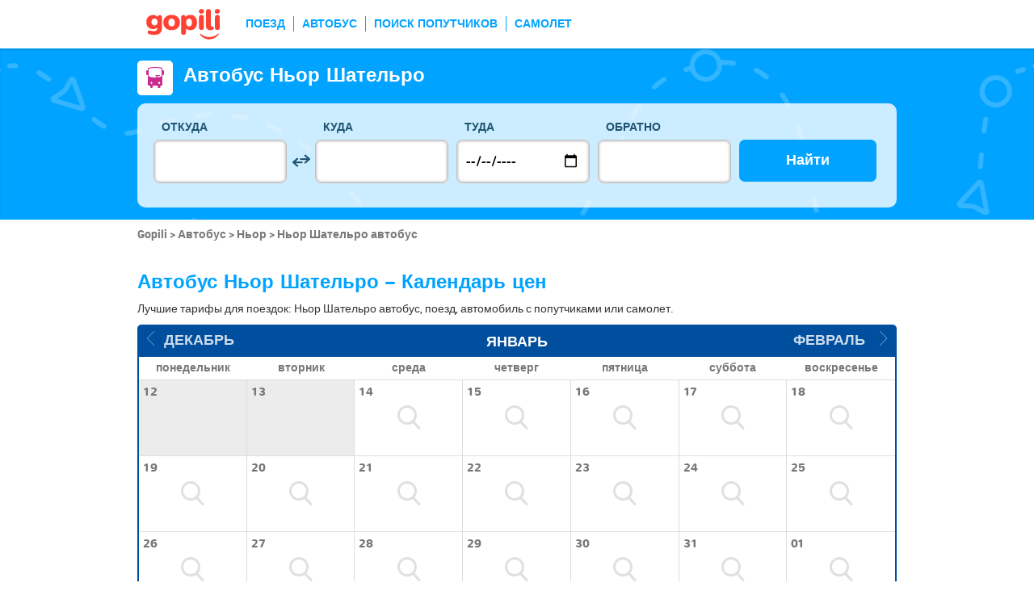

--- FILE ---
content_type: text/html; charset=UTF-8
request_url: https://www.gopili.com/ru/bus/marshrut/avtobus-nor-shatelro-t26926-30538.html
body_size: 13246
content:
<!DOCTYPE html>
<html lang="ru">

<head>
<title>Автобус Ньор Шательро недорого | gopili.com</title>
<meta charset="UTF-8">
<meta name="robots" content="index,follow">
	<meta name="viewport" content="width=device-width, initial-scale=1.0" />
	<meta property="google-site-verification" content="03kiIWLlwCMmdramf2f2RXxzIdbcP2l405PjSbuIiWM" />
	<meta property="og:title" content="дешевые билеты - Поезда, автобусы, полеты и совместное использование автомобилей" />
	<meta property="og:site_name" content="gopili.com" />
	<meta property="og:country-name" content="Russia" />
	<meta property="og:url" content="https://www.gopili.com/" />
	<meta property="og:image" content="https://www.gopili.com/gopilidesign/assets/images/logos/logo_gopili_white_1200x630.png" />
	<meta property="yandex-verification" content="74a22a3b2c4fb435" />
	<meta name="description" content="Ньор Шательро автобус: сравните все цены и найдите недорогой билет для вашего путешествия на поезде, автобусе, автомобиле совместного пользования и самолете. " />
	<link rel="shortcut icon" type="image/x-icon" href="/gopilidesign/assets/images/icones/favicon-1.ico" />
	<link rel="preload" as="font" href="/gopilidesign/fonts/nunito/nunito-bold-webfont.woff" type="font/woff2" crossorigin="anonymous" />
	<link rel="preload" as="font" href="/gopilidesign/fonts/Gopili/fonts/Gopili.woff" type="font/woff2" crossorigin="anonymous" />
	<link rel="preload" as="font" href="/gopilidesign/fonts/nunito/nunito-regular-webfont.woff" type="font/woff2" crossorigin="anonymous" />
	<link rel="canonical" href="https://www.gopili.com/ru/bus/marshrut/avtobus-nor-shatelro-t26926-30538.html" />
	<link  rel="stylesheet" href="/common/style_desktop_VRSkb1__20231127.css" type="text/css" />
	<link rel="preload" href="/gopilisearchengine/style_logo_VRSkb1__20231127.css" as="style" onload="this.onload=null;this.rel='stylesheet'">
	<noscript><link rel="stylesheet" href="/gopilisearchengine/style_logo_VRSkb1__20231127.css"></noscript> 
	<link rel="preload" href="/gopilisearchengine/style_logo_VRSkb1__20231127.css" as="style" onload="this.onload=null;this.rel='stylesheet'">
	<noscript><link rel="stylesheet" href="/gopilisearchengine/style_logo_VRSkb1__20231127.css"></noscript> 
<script type="application/ld+json">
				{
					"@context": "http://schema.org",
					"@type": "Organization",
					"name": "Gopili",
					"url": "https://www.gopili.com",
					"logo": "https://www.gopili.com/gopilidesign/assets/images/logos/logo_gopili_white_200x200.png",
					"sameAs": ["https://twitter.com/gopili", "https://www.facebook.com/gopili.com"]
				}
				</script><script type="application/ld+json">
            {
                "@context": "https://schema.org",
                "@type": "TravelAction",
                "distance": "93km",
                "fromLocation": {
                    "@type": "city",
                    "name": "Ньор"
                },
                "toLocation": {
                    "@type": "city",
                    "name": "Шательро"
                }
            }
            </script><script>
var KB_global_js_environment={"viewer":{"code":"GPRU","locale":"ru_RU","lang":"ru","market":"RU","localizedDirectory":"\/ru","base_url":"https:\/\/www.gopili.com","base_url_redirect":"\/ru\/redirect\/","base_url_comparesite":"https:\/\/comparesite.gopili.com","currency":"EUR","exchange_rates":"{\"USD-EUR\":\"0.855286\",\"USD-GBP\":\"0.741875\",\"EUR-USD\":\"1.1692\",\"EUR-GBP\":\"0.8674\",\"GBP-USD\":\"1.34794\",\"GBP-EUR\":\"1.15287\",\"USD-RUB\":\"105\",\"EUR-RUB\":\"117.201\",\"GBP-RUB\":\"140.714\",\"RUB-USD\":\"0.00952381\",\"RUB-EUR\":\"0.00853235\",\"RUB-GBP\":\"0.00710659\",\"USD-PLN\":\"3.60015\",\"USD-TRY\":\"43.1293\",\"USD-BRL\":\"5.37658\",\"USD-CAD\":\"1.38719\",\"USD-CNY\":\"6.97306\",\"USD-INR\":\"90.1634\",\"USD-KRW\":\"1466.91\",\"USD-MXN\":\"17.9028\",\"GBP-PLN\":\"4.85278\",\"GBP-TRY\":\"58.1356\",\"GBP-BRL\":\"7.24729\",\"GBP-CAD\":\"1.86984\",\"GBP-CNY\":\"9.39924\",\"GBP-INR\":\"121.534\",\"GBP-KRW\":\"1977.3\",\"GBP-MXN\":\"24.1319\",\"EUR-PLN\":\"4.2093\",\"PLN-EUR\":\"0.237569\",\"PLN-USD\":\"0.277766\",\"PLN-GBP\":\"0.206068\",\"PLN-RUB\":\"24.4439\",\"PLN-TRY\":\"11.9799\",\"PLN-BRL\":\"1.49343\",\"PLN-CAD\":\"0.385313\",\"PLN-CNY\":\"1.93688\",\"PLN-INR\":\"25.0443\",\"PLN-KRW\":\"407.457\",\"PLN-MXN\":\"4.9728\",\"RUB-PLN\":\"0.0409101\",\"RUB-TRY\":\"0.132686\",\"RUB-BRL\":\"0.0491446\",\"RUB-CAD\":\"0.0120801\",\"RUB-CNY\":\"0.0601206\",\"RUB-INR\":\"0.720996\",\"RUB-KRW\":\"11.4555\",\"RUB-MXN\":\"0.195014\",\"EUR-TRY\":\"50.4268\",\"TRY-EUR\":\"0.0198307\",\"TRY-USD\":\"0.0231861\",\"TRY-GBP\":\"0.0172012\",\"TRY-PLN\":\"0.0834735\",\"TRY-RUB\":\"7.53661\",\"TRY-BRL\":\"0.124662\",\"TRY-CAD\":\"0.0321635\",\"TRY-CNY\":\"0.161678\",\"TRY-INR\":\"2.09054\",\"TRY-KRW\":\"34.0119\",\"TRY-MXN\":\"0.415097\",\"EUR-BRL\":\"6.2863\",\"BRL-EUR\":\"0.159076\",\"BRL-USD\":\"0.185992\",\"BRL-GBP\":\"0.137983\",\"BRL-PLN\":\"0.669599\",\"BRL-RUB\":\"20.3481\",\"BRL-TRY\":\"8.0217\",\"BRL-CAD\":\"0.258005\",\"BRL-CNY\":\"1.29693\",\"BRL-INR\":\"16.7696\",\"BRL-KRW\":\"272.833\",\"BRL-MXN\":\"3.32978\",\"EUR-CAD\":\"1.6219\",\"CAD-EUR\":\"0.616561\",\"CAD-USD\":\"0.720883\",\"CAD-GBP\":\"0.534805\",\"CAD-PLN\":\"2.59529\",\"CAD-RUB\":\"82.7808\",\"CAD-TRY\":\"31.0912\",\"CAD-BRL\":\"3.87589\",\"CAD-CNY\":\"5.02676\",\"CAD-INR\":\"64.9972\",\"CAD-KRW\":\"1057.47\",\"CAD-MXN\":\"12.9059\",\"EUR-CNY\":\"8.1529\",\"CNY-EUR\":\"0.122656\",\"CNY-USD\":\"0.143409\",\"CNY-GBP\":\"0.106392\",\"CNY-PLN\":\"0.516295\",\"CNY-RUB\":\"16.6332\",\"CNY-TRY\":\"6.18514\",\"CNY-BRL\":\"0.771051\",\"CNY-CAD\":\"0.198935\",\"CNY-INR\":\"12.9302\",\"CNY-KRW\":\"210.368\",\"CNY-MXN\":\"2.56743\",\"EUR-INR\":\"105.419\",\"INR-EUR\":\"0.00948596\",\"INR-USD\":\"0.011091\",\"INR-GBP\":\"0.00822812\",\"INR-PLN\":\"0.0399292\",\"INR-RUB\":\"1.38697\",\"INR-TRY\":\"0.478346\",\"INR-BRL\":\"0.0596316\",\"INR-CAD\":\"0.0153853\",\"INR-CNY\":\"0.077338\",\"INR-KRW\":\"16.2695\",\"INR-MXN\":\"0.19856\",\"EUR-KRW\":\"1715.11\",\"KRW-EUR\":\"0.000583053\",\"KRW-USD\":\"0.000681706\",\"KRW-GBP\":\"0.00050574\",\"KRW-PLN\":\"0.00245424\",\"KRW-RUB\":\"0.0872941\",\"KRW-TRY\":\"0.0294015\",\"KRW-BRL\":\"0.00366525\",\"KRW-CAD\":\"0.000945654\",\"KRW-CNY\":\"0.00475357\",\"KRW-INR\":\"0.0614649\",\"KRW-MXN\":\"0.0122045\",\"EUR-MXN\":\"20.932\",\"MXN-EUR\":\"0.0477737\",\"MXN-USD\":\"0.0558571\",\"MXN-GBP\":\"0.0414389\",\"MXN-PLN\":\"0.201094\",\"MXN-RUB\":\"5.12784\",\"MXN-TRY\":\"2.40908\",\"MXN-BRL\":\"0.30032\",\"MXN-CAD\":\"0.0774842\",\"MXN-CNY\":\"0.389495\",\"MXN-INR\":\"5.03626\",\"MXN-KRW\":\"81.9372\",\"EUR-EUR\":\"1\",\"RUB-RUB\":\"1\"}","navigation_mode":"desktop","rubric_origine":"bus_journey_city_city","cookie_domain_name":".gopili.com","searchContext":"{\"from\":{\"id\":\"26926\",\"name\":\"\\u041d\\u044c\\u043e\\u0440\",\"lat\":\"46.323101\",\"lon\":\"-0.45877\",\"population\":\"54660\",\"admin_zone_id\":\"20\",\"country_id\":\"1\",\"linkable\":null},\"to\":{\"id\":\"30538\",\"name\":\"\\u0428\\u0430\\u0442\\u0435\\u043b\\u044c\\u0440\\u043e\",\"lat\":\"46.7999992\",\"lon\":\"0.53333002\",\"population\":\"37210\",\"admin_zone_id\":\"20\",\"country_id\":\"1\",\"linkable\":null},\"departure_date\":\"2026-01-16\",\"departure_flexible\":false,\"return_flexible\":false,\"options\":[]}","searchForm":{"cities_cache_autocompletion":"[]","wdg":{"label_from":"\u041e\u0442\u043a\u0443\u0434\u0430","label_to":"\u041a\u0443\u0434\u0430","placeholder_from":"","placeholder_to":"","label_departure_date":"\u0422\u0443\u0434\u0430","label_return_date":"\u041e\u0431\u0440\u0430\u0442\u043d\u043e","placeholder_departure_date":"\u0421\u0435\u0433\u043e\u0434\u043d\u044f","placeholder_return_date":"(\u043d\u0435\u043e\u0431\u044f\u0437\u0430\u0442\u0435\u043b\u044c\u043d\u043e)","label_flexible_date":"\u0413\u0438\u0431\u043a\u0430\u044f \u0434\u0430\u0442\u0430","btn_validate":"\u041d\u0430\u0439\u0442\u0438","advanced_options":"\u0420\u0430\u0441\u0448\u0438\u0440\u0435\u043d\u043d\u044b\u0439 \u043f\u043e\u0438\u0441\u043a","comparsite_title":"\u0412\u044b\u043f\u043e\u043b\u043d\u0438\u0442\u044c \u0442\u0430\u043a\u0436\u0435 \u043f\u043e\u0438\u0441\u043a \u043f\u043e <span>(\u0432 \u043d\u043e\u0432\u043e\u043c \u043e\u043a\u043d\u0435) :<\/span>","comparsite_accommodation_title":"\u041f\u0440\u043e\u0436\u0438\u0432\u0430\u043d\u0438\u0435 \u0432 @city@: ","summary_from":"\u041e\u0442\u043f\u0440\u0430\u0432\u043b\u0435\u043d\u0438\u0435","summary_to":"\u041f\u0440\u0438\u0431\u044b\u0442\u0438\u0435","summary_departure_date":"\u0422\u0443\u0434\u0430","summary_return_date":"\u041e\u0431\u0440\u0430\u0442\u043d\u043e","autocompletion_start_typing":"\u0423\u043a\u0430\u0436\u0438\u0442\u0435 \u043d\u0430\u0437\u0432\u0430\u043d\u0438\u0435 \u0433\u043e\u0440\u043e\u0434\u0430","autocompletion_loading":"\u041f\u043e\u0434\u043e\u0436\u0434\u0438\u0442\u0435, \u0432\u044b\u043f\u043e\u043b\u043d\u044f\u0435\u0442\u0441\u044f \u043f\u043e\u0438\u0441\u043a","btn_cancel":"\u041e\u0442\u043c\u0435\u043d\u0430","no_resturn_date":"\u041d\u0435 \u0443\u043a\u0430\u0437\u0430\u043d\u0430 \u0434\u0430\u0442\u0430 \u0432\u043e\u0437\u0432\u0440\u0430\u0449\u0435\u043d\u0438\u044f","more_result":"\u041f\u043e\u0441\u043c\u043e\u0442\u0440\u0435\u0442\u044c \u0431\u043e\u043b\u044c\u0448\u0435 \u0433\u043e\u0440\u043e\u0434\u043e\u0432","info_no_result":"\u041d\u0435 \u043d\u0430\u0439\u0434\u0435\u043d\u043e \u043d\u0438 \u043e\u0434\u043d\u043e\u0433\u043e \u0433\u043e\u0440\u043e\u0434\u0430","input_from_error":"\u041f\u043e\u0436\u0430\u043b\u0443\u0439\u0441\u0442\u0430, \u0443\u043a\u0430\u0436\u0438\u0442\u0435 \u0433\u043e\u0440\u043e\u0434 \u043e\u0442\u043f\u0440\u0430\u0432\u043b\u0435\u043d\u0438\u044f.","input_to_error":"\u041f\u043e\u0436\u0430\u043b\u0443\u0439\u0441\u0442\u0430, \u0443\u043a\u0430\u0436\u0438\u0442\u0435 \u0433\u043e\u0440\u043e\u0434 \u043d\u0430\u0437\u043d\u0430\u0447\u0435\u043d\u0438\u044f.","input_departure_error":"\u0412\u044b\u0431\u0435\u0440\u0438\u0442\u0435 \u0434\u0430\u0442\u0443 \u043e\u0442\u043f\u0440\u0430\u0432\u043b\u0435\u043d\u0438\u044f.","input_return_error":"\u0414\u0430\u0442\u0430 \u0432\u043e\u0437\u0432\u0440\u0430\u0449\u0435\u043d\u0438\u044f \u043d\u0435 \u0434\u043e\u043b\u0436\u043d\u0430 \u0431\u044b\u0442\u044c \u0440\u0430\u043d\u044c\u0448\u0435 \u0434\u0430\u0442\u044b \u043e\u0442\u043f\u0440\u0430\u0432\u043b\u0435\u043d\u0438\u044f."},"configuration":{"version":"default","active_view_calendar":"0","active_geo_position":"0","redirect_to_part":null},"options":{"title":null,"title_balise":"h2","display_hero_animation":false,"isLandingPage":false}},"compareSite":{"configuration":{"135":{"active":true,"part_id":135,"part_name":"Booking.com","mode":"optout","ruleMethod":"alwaysYes"}},"data":{"135":{}}},"searchResult":{"wdg":{"page_title":"\u0420\u0435\u0437\u0443\u043b\u044c\u0442\u0430\u0442\u044b \u043f\u043e\u0438\u0441\u043a\u0430","wdg_btn_list":"\u0421\u043f\u0438\u0441\u043e\u043a","wdg_btn_calendar":"\u041a\u0430\u043b\u0435\u043d\u0434\u0430\u0440\u044c","wdg_offer_filter_1":"\/","wdg_offer_filter_2":"\u043f\u0440\u0435\u0434\u043b\u043e\u0436\u0435\u043d\u0438\u0439","wdg_offer_available":"\u043f\u0440\u0435\u0434\u043b\u043e\u0436\u0435\u043d\u0438\u0439","wdg_link_see_all":"\u041f\u043e\u043a\u0430\u0437\u0430\u0442\u044c \u0432\u0441\u0435","wdg_edit_search":"\u0418\u0437\u043c\u0435\u043d\u0438\u0442\u044c","wdg_conversion_devise":"\u0414\u043b\u044f \u043e\u0431\u043b\u0435\u0433\u0447\u0435\u043d\u0438\u044f \u0441\u0440\u0430\u0432\u043d\u0435\u043d\u0438\u044f \u0432\u0441\u0435\u0445 \u0432\u043e\u0437\u043c\u043e\u0436\u043d\u044b\u0445 \u0432\u0430\u0440\u0438\u0430\u043d\u0442\u043e\u0432 \u044d\u0442\u0430 \u0446\u0435\u043d\u0430 \u0431\u0443\u0434\u0435\u0442 \u043f\u0435\u0440\u0435\u0432\u0435\u0434\u0435\u043d\u0430 \u0432 \u0435\u0432\u0440\u043e.","wdg_reset_filter_transport":"\u041f\u0440\u0435\u0434\u043b\u0430\u0433\u0430\u044e\u0442\u0441\u044f \u0431\u0438\u043b\u0435\u0442\u044b \u043f\u043e \u043f\u0440\u0438\u0432\u043b\u0435\u043a\u0430\u0442\u0435\u043b\u044c\u043d\u043e\u0439 \u0446\u0435\u043d\u0435 \u043d\u0430 \u0434\u0440\u0443\u0433\u0438\u0445 \u0432\u0438\u0434\u0430\u0445 \u0442\u0440\u0430\u043d\u0441\u043f\u043e\u0440\u0442\u0430.<br\/><span>\u041f\u043e\u043a\u0430\u0437\u0430\u0442\u044c \u0432\u0441\u0435 \u043f\u0440\u0435\u0434\u043b\u043e\u0436\u0435\u043d\u0438\u044f &gt;<\/span>","wdg_sort_title":"\u0421\u043e\u0440\u0442\u0438\u0440\u043e\u0432\u0430\u0442\u044c","wdg_sort_price":"\u0446\u0435\u043d\u0435","wdg_sort_duration":"\u0412 \u043f\u0443\u0442\u0438","wdg_sort_departure_date":"\u041e\u0442\u043f\u0440\u0430\u0432\u043b\u0435\u043d\u0438\u0435","wdg_see_more_offers":"\u041f\u043e\u043a\u0430\u0437\u0430\u0442\u044c \u0431\u043e\u043b\u044c\u0448\u0435","wdg_pricings_options_header":"\u0412\u0435\u0440\u043d\u0443\u0442\u044c\u0441\u044f \u043a \u0440\u0435\u0437\u0443\u043b\u044c\u0442\u0430\u0442\u0430","bestpricescalendar":{"wdg_title":"\u041b\u0443\u0447\u0448\u0438\u0435 \u0446\u0435\u043d\u044b"},"filter":{"wdg_filter_title":"\u0424\u0438\u043b\u044c\u0442\u0440\u044b","wdg_cancel":"\u041e\u0442\u043c\u0435\u043d\u0430","wdg_cancel_title":"\u0421\u0431\u0440\u043e\u0441 \u0444\u0438\u043b\u044c\u0442\u0440\u0430","wdg_duration":"\u0412\u0440\u0435\u043c\u044f \u0432 \u043f\u0443\u0442\u0438","wdg_duration_value":"\u0447","wdg_time":"\u0412\u0440\u0435\u043c\u044f","wdg_time_departure":"\u043e\u0442\u043f\u0440\u0430\u0432\u043b\u0435\u043d\u0438\u044f","wdg_time_arrival":"\u041f\u0440\u0438\u0431\u044b\u0442\u0438\u0435","wdg_partner":"\u0410\u0432\u0442\u043e\u0431\u0443\u0441\u043d\u044b\u0435 \u043f\u0435\u0440\u0435\u0432\u043e\u0437\u0447\u0438\u043a\u0438","wdg_format_duration":"@h@\u0447 @m@\u043c\u0438\u043d"},"loading":{"wdg_loading_title":"\u0418\u0434\u0435\u0442 \u043f\u043e\u0438\u0441\u043a...","wdg_stop_button":"\u041f\u0440\u0435\u043a\u0440\u0430\u0442\u0438\u0442\u044c \u043f\u043e\u0438\u0441\u043a","wdg_offer_find":"\u043d\u0430\u0439\u0434\u0435\u043d\u043d\u043e\u0435 \u043f\u0440\u0435\u0434\u043b\u043e\u0436\u0435\u043d\u0438\u0435","wdg_offers_find":"\u043d\u0430\u0439\u0434\u0435\u043d\u043d\u044b\u0435 \u043f\u0440\u0435\u0434\u043b\u043e\u0436\u0435\u043d\u0438\u044f"},"filtertransport":{"wdg_filtretransport_title":"\u0412\u0438\u0434 \u0442\u0440\u0430\u043d\u0441\u043f\u043e\u0440\u0442\u0430","wdg_train":"\u041f\u043e\u0435\u0437\u0434","wdg_bus":"\u0410\u0432\u0442\u043e\u0431\u0443\u0441","wdg_ridesharing":"\u041f\u043e\u0438\u0441\u043a \u043f\u043e\u043f\u0443\u0442\u0447\u0438\u043a\u043e\u0432","wdg_plane":"\u0421\u0430\u043c\u043e\u043b\u0435\u0442","wdg_cancel":"\u041e\u0442\u043c\u0435\u043d\u0430","wdg_offers":"\u043f\u0440\u0435\u0434\u043b\u043e\u0436\u0435\u043d\u0438\u0439 \u043e\u0442","wdg_offer":"\u043f\u0440\u0435\u0434\u043b\u043e\u0436\u0435\u043d\u0438\u0435 \u043e\u0442","wdg_no_offer":"\u043f\u0440\u0435\u0434\u043b\u043e\u0436\u0435\u043d\u0438\u0435"},"histogramme":{"wdg_title":"\u0412\u0440\u0435\u043c\u044f \u043e\u0442\u043f\u0440\u0430\u0432\u043b\u0435\u043d\u0438\u044f","wdg_cancel":"\u041e\u0442\u043c\u0435\u043d\u0430"},"calendar":{"wdg_calendar_title":"\u0414\u0430\u0442\u044b \u0441 \u043d\u0430\u0438\u043b\u0443\u0447\u0448\u0435\u0439 \u0446\u0435\u043d\u043e\u0439 \u0434\u043b\u044f \u043c\u0435\u0441\u044f\u0446\u0430","wdg_loading":"\u0417\u0430\u0433\u0440\u0443\u0437\u043a\u0430...","wdg_filter_title":"\u0412\u0438\u0434 \u0442\u0440\u0430\u043d\u0441\u043f\u043e\u0440\u0442\u0430","wdg_filter_train":"\u041f\u043e\u0435\u0437\u0434","wdg_filter_bus":"\u0410\u0432\u0442\u043e\u0431\u0443\u0441","wdg_filter_car":"\u041f\u043e\u0438\u0441\u043a \u043f\u043e\u043f\u0443\u0442\u0447\u0438\u043a\u043e\u0432","wdg_filter_plane":"\u0421\u0430\u043c\u043e\u043b\u0435\u0442","wdg_none":"\u043d\u0438 \u043e\u0434\u0438\u043d","wdg_all":"\u0432\u0441\u0435","wdg_day_1":"\u043f\u043e\u043d\u0435\u0434\u0435\u043b\u044c\u043d\u0438\u043a","wdg_day_2":"\u0432\u0442\u043e\u0440\u043d\u0438\u043a","wdg_day_3":"\u0441\u0440\u0435\u0434\u0430","wdg_day_4":"\u0447\u0435\u0442\u0432\u0435\u0440\u0433","wdg_day_5":"\u043f\u044f\u0442\u043d\u0438\u0446\u0430","wdg_day_6":"\u0441\u0443\u0431\u0431\u043e\u0442\u0430","wdg_day_7":"\u0432\u043e\u0441\u043a\u0440\u0435\u0441\u0435\u043d\u044c\u0435"},"switchdates":{"wdg_departure":"\u041e\u0442\u043f\u0440\u0430\u0432\u043b\u0435\u043d\u0438\u0435","wdg_return":"\u041e\u0431\u0440\u0430\u0442\u043d\u043e","wdg_format_date":"ddd DD MMM"},"offer":{"wdg_select_button":"\u041f\u043e\u0434\u0440\u043e\u0431\u043d\u0435\u0435","wdg_wifi_on_board":"\u0411\u0435\u0441\u043f\u043b\u0430\u0442\u043d\u044b\u0439 WiFi","wdg_food_on_board":"\u041f\u0438\u0442\u0430\u043d\u0438\u0435 \u043d\u0430 \u0431\u043e\u0440\u0442\u0443","wdg_electrical_on_board":"\u042d\u043b\u0435\u043a\u0442\u0440\u0438\u0447\u0435\u0441\u043a\u0430\u044f \u0440\u043e\u0437\u0435\u0442\u043a\u0430","wdg_duration":"\u0412\u0440\u0435\u043c\u044f \u0432 \u043f\u0443\u0442\u0438","wdg_details":"\u041f\u043e\u0434\u0440\u043e\u0431\u043d\u0435\u0435","wdg_details_from":"\u0421","wdg_details_to":"\u0414\u043e","wdg_format_duration":"@H@\u0447 @M@\u043c\u0438\u043d","wdg_price_origine":"\u0426\u0435\u043d\u0430 \u0432 @currency_display@: @price_unite@@currency@@price_centime@","wdg_additional_informations":[],"wdg_details_btn_redirect":"\u0414\u043e\u043f\u043e\u043b\u043d\u0438\u0442\u0435\u043b\u044c\u043d\u0430\u044f \u0438\u043d\u0444\u043e\u0440\u043c\u0430\u0446\u0438\u044f","wdg_best_price":"\u041b\u0443\u0447\u0448\u0430\u044f \u043d\u0430\u0439\u0434\u0435\u043d\u043d\u0430\u044f \u0446\u0435\u043d\u0430","wdg_book_airlines":"\u0417\u0430\u0431\u0440\u043e\u043d\u0438\u0440\u043e\u0432\u0430\u0442\u044c \u0443 \u0430\u0432\u0438\u0430\u043a\u043e\u043c\u043f\u0430\u043d\u0438\u0438","wdg_leaving_on":"\u0412\u044b\u043b\u0435\u0442 \u0432:","wdg_stopover_in":"\u041f\u0440\u043e\u043c\u0435\u0436\u0443\u0442\u043e\u0447\u043d\u0430\u044f \u043e\u0441\u0442\u0430\u043d\u043e\u0432\u043a\u0430 \u0432 ","wdg_no_stop":"\u041f\u0440\u044f\u043c\u043e\u0439","wdg_stop":"\u043e\u0441\u0442\u0430\u043d\u043e\u0432\u043a\u0430","wdg_stops":"\u043e\u0441\u0442\u0430\u043d\u043e\u0432\u043a\u0438","wdg_more_agencies":"\u041f\u043e\u043a\u0430\u0437\u0430\u0442\u044c \u0446\u0435\u043d\u044b, \u043d\u0430\u0439\u0434\u0435\u043d\u043d\u044b\u0435 \u043d\u0430 @nb_agencies@  \u0441\u0430\u0439\u0442\u0430\u0445","wdg_operated_by":"\u041e\u043f\u0435\u0440\u0430\u0442\u043e\u0440","wdg_flight":"\u0420\u0435\u0439\u0441"},"noresult":{"wdg_no_result_for_search":"\u041d\u0435\u0442 \u043f\u0440\u0435\u0434\u043b\u043e\u0436\u0435\u043d\u0438\u0439 \u0434\u043b\u044f @date_search_formated@.<br\/> \u0412\u044b\u0431\u0435\u0440\u0438\u0442\u0435 \u0434\u043b\u044f \u044d\u0442\u043e\u0433\u043e \u043c\u0430\u0440\u0448\u0440\u0443\u0442\u0430 \u0434\u0440\u0443\u0433\u0443\u044e \u0434\u0430\u0442\u0443 \u0432 \u043a\u0430\u043b\u0435\u043d\u0434\u0430\u0440\u0435 \u043d\u0438\u0436\u0435.","wdg_no_result_for_search_mobile":"\u041d\u0435\u0442 \u043f\u0440\u0435\u0434\u043b\u043e\u0436\u0435\u043d\u0438\u0439 \u0434\u043b\u044f @date_search_formated@.<br\/> \u0412\u044b\u0431\u0435\u0440\u0438\u0442\u0435 \u0434\u043b\u044f \u044d\u0442\u043e\u0433\u043e \u043c\u0430\u0440\u0448\u0440\u0443\u0442\u0430 \u0434\u0440\u0443\u0433\u0443\u044e \u0434\u0430\u0442\u0443.","wdg_no_result_for_filter":"\u041d\u0435\u0442 \u043f\u0440\u0435\u0434\u043b\u043e\u0436\u0435\u043d\u0438\u0439, \u0441\u043e\u043e\u0442\u0432\u0435\u0442\u0441\u0442\u0432\u0443\u044e\u0449\u0438\u0445 \u0432\u044b\u0431\u0440\u0430\u043d\u043d\u044b\u043c \u0444\u0438\u043b\u044c\u0442\u0440\u0430\u043c.","wdg_no_routes":"\u0412 \u043d\u0430\u0441\u0442\u043e\u044f\u0449\u0435\u0435 \u0432\u0440\u0435\u043c\u044f \u044d\u0442\u043e\u0442 \u043c\u0430\u0440\u0448\u0440\u0443\u0442 \u043d\u0435 \u043e\u0431\u0441\u043b\u0443\u0436\u0438\u0432\u0430\u0435\u0442\u0441\u044f. \u0412\u044b\u0431\u0435\u0440\u0438\u0442\u0435 \u0434\u0440\u0443\u0433\u043e\u0439 \u043f\u0443\u043d\u043a\u0442 \u043e\u0442\u043f\u0440\u0430\u0432\u043b\u0435\u043d\u0438\u044f \u0438\u043b\u0438 \u043f\u0440\u0438\u0431\u044b\u0442\u0438\u044f.","wdg_no_result_reset_link":"\u041f\u043e\u043a\u0430\u0437\u0430\u0442\u044c \u0432\u0441\u0435","wdg_format_date":"dddd DD MMMM YYYY"},"menumobile":{"wdg_btn_filter":"\u0424\u0438\u043b\u044c\u0442\u0440\u044b","wdg_btn_sort":"\u0421\u043e\u0440\u0442\u0438\u0440\u043e\u0432\u0430\u0442\u044c","wdg_title_filter":"\u041f\u0440\u0438\u043c\u0435\u043d\u0438\u0442\u044c \u0444\u0438\u043b\u044c\u0442\u0440\u044b","wdg_title_sort":"\u0421\u043e\u0440\u0442\u0438\u0440\u043e\u0432\u0430\u0442\u044c \u043f\u043e","wdg_link_reset":"\u0421\u0431\u0440\u043e\u0441","wdg_link_apply":"\u041f\u0440\u0438\u043c\u0435\u043d\u0438\u0442\u044c","wdg_sort_price":"\u0426\u0435\u043d\u0430","wdg_sort_duration":"\u0412\u0440\u0435\u043c\u044f \u0432 \u043f\u0443\u0442\u0438","wdg_sort_departure_date":"\u0412\u0440\u0435\u043c\u044f \u043e\u0442\u043f\u0440\u0430\u0432\u043b\u0435\u043d\u0438\u044f"},"searchpremium":{"wdg_searchpremium_legal":"Sponsored","wdgs_loading":{"wdg_searchpremium_loading_1":"Searching the best offer on @partner_name@","wdg_searchpremium_loading_2":"Looking for best offer on @partner_name@"},"wdgs_result":{"wdg_searchpremium_result_1":"@nb_offers@ @offer@ from @formated_best_price@","wdg_searchpremium_result_2":"Cheaper than trains, faster than buses!","wdg_searchpremium_offer":"offer","wdg_searchpremium_offers":"offers","wdg_btn_redirect":"\u041f\u043e\u0434\u0440\u043e\u0431\u043d\u0435\u0435"}}},"configuration":{"default_filter_transport_mode":null,"active_best_prices_calendar":"0","active_histogramme":"1","active_filter_transport":"1","template_offer":"default","requester_filter_type_id":"none","default_offer_sort":"sort_price","google_afs_desktop":null,"google_afs_mobile":null}},"searchHistory":{"wdg":{"title":"\u0418\u0441\u0442\u043e\u0440\u0438\u044f \u043f\u043e\u0438\u0441\u043a\u0430","new_search":"\u041d\u043e\u0432\u044b\u0439 \u043f\u043e\u0438\u0441\u043a","wdg_format_date":"DD.MM"},"configuration":{"template_alternatif":"1","primary_color":"#ef4836","url_logo_alternatif":"\/gopilidesign\/assets\/images\/logo_gopili_blanc.png"}},"transport_types":{"train":1,"bus":2,"flight":3,"carpool":4,"combined":12}}};
</script>

            <!-- Google Tag Manager -->
            <script>(function(w,d,s,l,i){w[l]=w[l]||[];w[l].push({'gtm.start':
            new Date().getTime(),event:'gtm.js'});var f=d.getElementsByTagName(s)[0],
            j=d.createElement(s),dl=l!='dataLayer'?'&l='+l:'';j.async=true;j.src=
            'https://www.googletagmanager.com/gtm.js?id='+i+dl;f.parentNode.insertBefore(j,f);
            })(window,document,'script','dataLayer','GTM-T6N2TWMP');</script>
            <!-- End Google Tag Manager -->
            	<script type="text/javascript" defer src="/common/main_VRSkb1__20231127.js"></script>
	<script type="text/javascript" defer src="/gopilisearchengine/asset/js/script-calendar-widget.min.js"></script>
	<script type="text/javascript" defer src="/gopilisearchengine/gopilisearchengine_thin_desktop_VRSkb1__20231127.js"></script>
	<script type="text/javascript" defer src="/gopilisearchengine/gopilisearchengine_thin_common_VRSkb1__20231127.js"></script>
</head>
<body >

            <!-- Google Tag Manager (noscript) -->
            <noscript><iframe src='https://www.googletagmanager.com/ns.html?id=GTM-T6N2TWMP'
            height='0' width='0' style='display:none;visibility:hidden'></iframe></noscript>
            <!-- End Google Tag Manager (noscript) -->
				<header class="gp-row gp-row-mod-header-reverse" role="banner">

		<div class="container">
		    <nav class="gp-header-desktop" role="navigation">
				<ul class="gp-header-desktop-list">

					<li class="gp-header-desktop-list-item">
						<span style="display: none">gopili</span>
						<a class="gp-header-desktop-list-item-link gp-header-desktop-list-item-link-logo" href="/ru/">
							<img class="logo-gopili" width="94" height="40" src="/gopilidesign/assets/images/logo_gopili.svg" alt="logo">
						</a>
					</li>

					<li class="gp-header-desktop-list-item"><a class="gp-header-desktop-list-item-link" href="/ru/poezda/">ПОЕЗД</a></li><li class="gp-header-desktop-list-item"><a class="gp-header-desktop-list-item-link" href="/ru/bus/">АВТОБУС</a></li><li class="gp-header-desktop-list-item"><a class="gp-header-desktop-list-item-link" href="/ru/poisk-poputchikov/">ПОИСК ПОПУТЧИКОВ</a></li><li class="gp-header-desktop-list-item"><a class="gp-header-desktop-list-item-link" href="/ru/aviabilety/">САМОЛЕТ</a></li>
				</ul>

				
			</nav>

	  	</div>
	</header>

	<div id="gp-region-search-bar-history"></div>

	<div id="gp-global">
		
			<!-- page title header with icon, tiel and description -->
			<section class="gp-row gp-row-mod-engine" id="top_search_engine">

				
					<div class="container">
						<div class="gp-page-title">
							<i class="gp-icon-card-bus-reverse"></i>							<div class="gp-page-title-text">
								<h1 class="gp-page-title-text-title" style="margin-bottom: 5px;">Автобус Ньор Шательро</h1>
							</div>
						</div>
					</div>

				
				
					<div class="container">
						<div class="gp-search-form gp-search-form-hero"></div>
						<div class="gp-search-form gp-search-form-hero" id="top_search_engine_grid">
	<div>
		<div class="clearfix">
			<div class="gp-search-form-fieldset from" data-point="from">
				<fieldset>
					<label class="gp-search-form-fieldset-label">
						Откуда					</label>
					<div>
						<span class="twitter-typeahead" style="position: relative; display: inline-block;">
							<input
								value=""
								type="text"
								tabindex="-1"
								class="typeahead tt-hint"
								readonly=""
								autocomplete="off"
								spellcheck="false"
								dir="ltr"
								style="position: absolute; top: 0px; left: 0px; border-color: transparent; box-shadow: none; opacity: 1;"
							>
							<input
								value=""
								type="text"
								tabindex="1"
								class="typeahead tt-input"
								name="from"
								placeholder=""
								autocomplete="off"
								spellcheck="false"
								dir="auto"
								style="position: relative; vertical-align: top; background-color: transparent;"
							>
							<pre
								aria-hidden="true"
								style="position: absolute; visibility: hidden; white-space: pre;"
							></pre>
							<div
								class="tt-menu"
								style="position: absolute; top: 100%; left: 0px; z-index: 100; display: none;"
							>
								<div class="tt-dataset tt-dataset-autocomplete"></div>
							</div>
						</span>
					</div>
				</fieldset>
			</div>

			<div class="gp-search-form-fieldset gp-search-form-fieldset-reverse">
				<fieldset>
					<label></label>
					<div>
						<a
							href="#"
							class="gp-search-form-reverse"
							data-js-action="reserce-cities"
							aria-label="inverse"
						>
							<i class="gp-icon-switch-vertical"></i>
						</a>
					</div>
				</fieldset>
			</div>

			<div class="gp-search-form-fieldset" data-point="to">
				<fieldset>
					<label class="gp-search-form-fieldset-label">
						Куда					</label>
					<div>
						<span class="twitter-typeahead" style="position: relative; display: inline-block;">
							<input
								value=""
								type="text"
								tabindex="-1"
								class="typeahead tt-hint"
								readonly=""
								autocomplete="off"
								spellcheck="false"
								dir="ltr"
								style="position: absolute; top: 0px; left: 0px; border-color: transparent; box-shadow: none; opacity: 1;"
							>
							<input
								value=""
								type="text"
								tabindex="1"
								class="typeahead tt-input"
								name="from"
								placeholder=""
								autocomplete="off"
								spellcheck="false"
								dir="auto"
								style="position: relative; vertical-align: top; background-color: transparent;"
							>
							<pre
								aria-hidden="true"
								style="position: absolute; visibility: hidden; white-space: pre;"
							></pre>
							<div
								class="tt-menu"
								style="position: absolute; top: 100%; left: 0px; z-index: 100; display: none;"
							>
								<div class="tt-dataset tt-dataset-autocomplete"></div>
							</div>
						</span>
					</div>
				</fieldset>
			</div>

			<div class="gp-search-form-fieldset">
				<fieldset>
					<label class="gp-search-form-fieldset-label">
						Туда					</label>
					<div>
						<i class="gp-icon-calendar"></i>
						<input
							type="date"
							tabindex="3"
							class="hasDatepicker"
							name="departure"
							placeholder="Сегодня"
							onfocus="this.showPicker();"
							aria-label="dep"
						>
					</div>
				</fieldset>
			</div>

			<div class="gp-search-form-fieldset">
				<fieldset>
					<label class="gp-search-form-fieldset-label">
						Обратно					</label>
					<div>
						<i class="gp-icon-calendar"></i>
						<i class="gp-icon-close"></i>
						<input
							type="text"
							readonly=""
							value=""
							tabindex="4"
							class="hasDatepicker"
							name="return"
							onfocus="this.type='date';this.showPicker();"
							onblur="if(this.value=='') this.type='text'"
						>
					</div>
				</fieldset>
			</div>

			<div class="gp-search-form-fieldset">
				<fieldset>
					<label class="gp-search-form-fieldset-label">&nbsp;</label>
					<button tabindex="5" class="gp-btn-info btn-confirm ">
						Найти					</button>
				</fieldset>
			</div>
		</div>
	</div>
</div>
					</div>

				
			</section>

						<section class="gp-row" style="padding:0;">
				<div class="container">

					<ol class="gp-breadcrumb" itemscope itemtype="http://schema.org/BreadcrumbList">
							<li itemprop="itemListElement" itemscope itemtype="http://schema.org/ListItem" class="gp-breadcrumb-item">
												<a href="/ru/" itemprop="item">
													<span itemprop="name">Gopili</span>
												</a>
												<meta itemprop="position" content="1" />
											</li>	<li itemprop="itemListElement" itemscope itemtype="http://schema.org/ListItem" class="gp-breadcrumb-item">
												<a href="/ru/bus/" itemprop="item">
													<span itemprop="name">Автобус</span>
												</a>
												<meta itemprop="position" content="2" />
											</li>	<li itemprop="itemListElement" itemscope itemtype="http://schema.org/ListItem" class="gp-breadcrumb-item">
												<a href="/ru/bus/gorod/avtobus-nor-t26926.html" itemprop="item">
													<span itemprop="name">Ньор</span>
												</a>
												<meta itemprop="position" content="3" />
											</li>	<li itemprop="itemListElement" itemscope itemtype="http://schema.org/ListItem" class="gp-breadcrumb-item">
												<a href="#" itemprop="item">
												    <span itemprop="name">Ньор Шательро автобус</span>
												</a>
		    									<meta itemprop="position" content="4" />
		    								</li>					</ol>

					
				</div>
			</section>

		


<section class="gp-row">
	<div class="container">

	
		
		
		
		
		
		
		
		
		
		
		
		
		
		
		
		
					<div class="gp-content-bloc">
				<h2 class="gp-content-bloc-title">
					Автобус Ньор Шательро – Календарь цен				</h2>
				<p class="gp-content-bloc-text">
					Лучшие тарифы для поездок: Ньор Шательро автобус, поезд, автомобиль с попутчиками или самолет. 				</p>

				
		<div class="gp-calendar" id="gp-calendar">

			<div class="gp-calendar-content show">

				<header>
					<a href="javascript:void(0);" class="gp-calendar-content-nav gp-calendar-content-nav-prev"><i class="gp-icon-chevron-left-thin"></i>&nbsp;&nbsp;<span>декабрь </span></a>
					<a href="javascript:void(0);" class="gp-calendar-content-nav gp-calendar-content-nav-next"><span>февраль </span>&nbsp;&nbsp;<i class="gp-icon-chevron-right-thin"></i></a>
					<span class="gp-calendar-content-search-month">январь</span>
				</header>

				<section class="gp-calendar-content-days">

					
						<span>понедельник</span>

					
						<span>вторник</span>

					
						<span>среда</span>

					
						<span>четверг</span>

					
						<span>пятница</span>

					
						<span>суббота</span>

					
						<span>воскресенье</span>

					
				</section>

				<section class="gp-calendar-content-container">

					<div id="gp-region-calendar-content">

						
					<div class="gp-calendar-content-container-day gp-calendar-day-past">
						<header>
							<span>12</span>
						</header>
						<div class="gp-child-view-container" style="height: 63px;"></div>
					</div>

				
					<div class="gp-calendar-content-container-day gp-calendar-day-past">
						<header>
							<span>13</span>
						</header>
						<div class="gp-child-view-container" style="height: 63px;"></div>
					</div>

									<div class="gp-calendar-content-container-day">
						<header>
							<span>14</span>
						</header>
						<div class="gp-child-view-container" style="height: 63px;"><p onclick="window.scrollTo(0, 0);" class="gp-calendar-content-container-day-new-search"><i class="gp-icon-zoom"></i></p></div>
					</div>

									<div class="gp-calendar-content-container-day">
						<header>
							<span>15</span>
						</header>
						<div class="gp-child-view-container" style="height: 63px;"><p onclick="window.scrollTo(0, 0);" class="gp-calendar-content-container-day-new-search"><i class="gp-icon-zoom"></i></p></div>
					</div>

									<div class="gp-calendar-content-container-day">
						<header>
							<span>16</span>
						</header>
						<div class="gp-child-view-container" style="height: 63px;"><p onclick="window.scrollTo(0, 0);" class="gp-calendar-content-container-day-new-search"><i class="gp-icon-zoom"></i></p></div>
					</div>

									<div class="gp-calendar-content-container-day">
						<header>
							<span>17</span>
						</header>
						<div class="gp-child-view-container" style="height: 63px;"><p onclick="window.scrollTo(0, 0);" class="gp-calendar-content-container-day-new-search"><i class="gp-icon-zoom"></i></p></div>
					</div>

									<div class="gp-calendar-content-container-day">
						<header>
							<span>18</span>
						</header>
						<div class="gp-child-view-container" style="height: 63px;"><p onclick="window.scrollTo(0, 0);" class="gp-calendar-content-container-day-new-search"><i class="gp-icon-zoom"></i></p></div>
					</div>

									<div class="gp-calendar-content-container-day">
						<header>
							<span>19</span>
						</header>
						<div class="gp-child-view-container" style="height: 63px;"><p onclick="window.scrollTo(0, 0);" class="gp-calendar-content-container-day-new-search"><i class="gp-icon-zoom"></i></p></div>
					</div>

									<div class="gp-calendar-content-container-day">
						<header>
							<span>20</span>
						</header>
						<div class="gp-child-view-container" style="height: 63px;"><p onclick="window.scrollTo(0, 0);" class="gp-calendar-content-container-day-new-search"><i class="gp-icon-zoom"></i></p></div>
					</div>

									<div class="gp-calendar-content-container-day">
						<header>
							<span>21</span>
						</header>
						<div class="gp-child-view-container" style="height: 63px;"><p onclick="window.scrollTo(0, 0);" class="gp-calendar-content-container-day-new-search"><i class="gp-icon-zoom"></i></p></div>
					</div>

									<div class="gp-calendar-content-container-day">
						<header>
							<span>22</span>
						</header>
						<div class="gp-child-view-container" style="height: 63px;"><p onclick="window.scrollTo(0, 0);" class="gp-calendar-content-container-day-new-search"><i class="gp-icon-zoom"></i></p></div>
					</div>

									<div class="gp-calendar-content-container-day">
						<header>
							<span>23</span>
						</header>
						<div class="gp-child-view-container" style="height: 63px;"><p onclick="window.scrollTo(0, 0);" class="gp-calendar-content-container-day-new-search"><i class="gp-icon-zoom"></i></p></div>
					</div>

									<div class="gp-calendar-content-container-day">
						<header>
							<span>24</span>
						</header>
						<div class="gp-child-view-container" style="height: 63px;"><p onclick="window.scrollTo(0, 0);" class="gp-calendar-content-container-day-new-search"><i class="gp-icon-zoom"></i></p></div>
					</div>

									<div class="gp-calendar-content-container-day">
						<header>
							<span>25</span>
						</header>
						<div class="gp-child-view-container" style="height: 63px;"><p onclick="window.scrollTo(0, 0);" class="gp-calendar-content-container-day-new-search"><i class="gp-icon-zoom"></i></p></div>
					</div>

									<div class="gp-calendar-content-container-day">
						<header>
							<span>26</span>
						</header>
						<div class="gp-child-view-container" style="height: 63px;"><p onclick="window.scrollTo(0, 0);" class="gp-calendar-content-container-day-new-search"><i class="gp-icon-zoom"></i></p></div>
					</div>

									<div class="gp-calendar-content-container-day">
						<header>
							<span>27</span>
						</header>
						<div class="gp-child-view-container" style="height: 63px;"><p onclick="window.scrollTo(0, 0);" class="gp-calendar-content-container-day-new-search"><i class="gp-icon-zoom"></i></p></div>
					</div>

									<div class="gp-calendar-content-container-day">
						<header>
							<span>28</span>
						</header>
						<div class="gp-child-view-container" style="height: 63px;"><p onclick="window.scrollTo(0, 0);" class="gp-calendar-content-container-day-new-search"><i class="gp-icon-zoom"></i></p></div>
					</div>

									<div class="gp-calendar-content-container-day">
						<header>
							<span>29</span>
						</header>
						<div class="gp-child-view-container" style="height: 63px;"><p onclick="window.scrollTo(0, 0);" class="gp-calendar-content-container-day-new-search"><i class="gp-icon-zoom"></i></p></div>
					</div>

									<div class="gp-calendar-content-container-day">
						<header>
							<span>30</span>
						</header>
						<div class="gp-child-view-container" style="height: 63px;"><p onclick="window.scrollTo(0, 0);" class="gp-calendar-content-container-day-new-search"><i class="gp-icon-zoom"></i></p></div>
					</div>

									<div class="gp-calendar-content-container-day">
						<header>
							<span>31</span>
						</header>
						<div class="gp-child-view-container" style="height: 63px;"><p onclick="window.scrollTo(0, 0);" class="gp-calendar-content-container-day-new-search"><i class="gp-icon-zoom"></i></p></div>
					</div>

									<div class="gp-calendar-content-container-day">
						<header>
							<span>01</span>
						</header>
						<div class="gp-child-view-container" style="height: 63px;"><p onclick="window.scrollTo(0, 0);" class="gp-calendar-content-container-day-new-search"><i class="gp-icon-zoom"></i></p></div>
					</div>

				
					</div>

				</section>

				<footer>
					<a href="javascript:void(0);" class="gp-calendar-content-nav gp-calendar-content-nav-prev"><i class="gp-icon-chevron-left-thin"></i>&nbsp;&nbsp;<span>декабрь </span></a>
					<a href="javascript:void(0);" class="gp-calendar-content-nav gp-calendar-content-nav-next"><span>февраль </span>&nbsp;&nbsp;<i class="gp-icon-chevron-right-thin"></i></a>
					<span class="gp-calendar-content-search-month">январь</span>
				</footer>

			</div>

			
			    <p class="gp-legend">Тарифы и наличие билетов, зафиксированные менее 72 часов назад на основании данных, поставляемых нашими партнерами</p>

			  
		</div>

		<script type="text/javascript">

			if(document.addEventListener)
			{
				document.addEventListener( "DOMContentLoaded", function(){
					StartGopiliCalendar();
				});
			}
			else if(document.attachEvent)
			{
				document.attachEvent("onreadystatechange", function(){
					StartGopiliCalendar();
				});
			}

			function StartGopiliCalendar() {

				var calendar = new CalendarWidget({

					id: 'gp-calendar',
					market: "RU",
					from_id: "26926",
					to_id: "30538",
					rubrique: "bus-journey",
					emplacement: "result_calendar",
					complement: "alternative",
					search_filter_transport: "",

				});
			}

		</script>


					</div>
		
		
		
		
		
		
		
		
		
		
		
		
		
		
		
		
					<div class="gp-content-bloc">
				<h2 class="gp-content-bloc-title">
					Автобусы Ньор Шательро – Лучшие найденные цены				</h2>
				<p class="gp-content-bloc-text">
					Gopili сравнивает все тарифы и расписание автобусов Ньор Шательро , чтобы помочь вам сэкономить время и найти для себя билет по самой выгодной цене. Собираетесь ли вы встретиться с родственниками, нанести визит друзьям, съездить куда-нибудь на выходные или совершить деловую поездку — gopili всегда найдет лучшие тарифы на ближайшие дни: <strong>Ньор Шательро автобус</strong> 				</p>

				
		<div class="gp-table">
			<div class="gp-table-wrapper">
				<table>
					<thead>
						<tr>
							<th></th>
							<th>Маршрут</th>
							<th>Цена</th>
							<th>Отправление из</th>
							<th>в</th>
							<th>Компания</th>							<th>Пользовалось спросом</th>
						</tr>
					</thead>
					<tbody>
			<tr><td colspan=8 >Результатов не найдено</td></tr>
					</tbody>
				</table>
			</div>

			
		</div>

		
		<p class="gp-search-on-engine">> <span class="gp-search-on-engine-link" style="text-decoration:underline; cursor:pointer;" onclick="window.open('#', '_self')">Найдите недорогой автобус Ньор Шательро </span></p>

			</div>
		
		
		
		
		
		
		
		
		
		
		
		
		
		
		
		
		
		
		
		
		
		
		
		
		
		
		
		
		
		
		
		
		
		
		
		
		
		
		
		
		
		
		
		
		
		
		
		
		
			<div class="gp-content-bloc">
				<h2 class="gp-content-bloc-title">
					Маршрут  Ньор Шательро автобус 				</h2>
				<h3 class="gp-content-bloc-subtitle">
					Карта автобусного маршрута Ньор Шательро				</h3>
				<div class="row">
                    					<div class="col-xs-15">
						
		<div class="gp-table no-head" style="padding-bottom: 10px;">
			<div class="gp-table-wrapper">
				<table>
					<tbody>

						<tr>
							<td class="gp-align-right gp-font-black">Отправление </td>
															<td class="gp-align-left">Ньор, Пуату-Шаранта, Франция</td>
													</tr>
						<tr>
							<td class="gp-align-right gp-font-black">Прибытие</td>
															<td class="gp-align-left">Шательро, Пуату-Шаранта, Франция</td>
													</tr>
						<tr>
							<td class="gp-align-right gp-font-black">Расстояние</td>
														<td class="gp-align-left"><span class="gp-brand-medium">93 км</span></td>
						</tr>
						<tr>
							<td class="gp-align-right gp-font-black">Минимальная длительность</td>
							<td class="gp-align-left"><span class="gp-brand-medium">-</span></td>
						</tr>
						<tr>
							<td class="gp-align-right gp-font-black">Максимальная длительность</td>
							<td class="gp-align-left"><span class="gp-brand-medium">-</span></td>
						</tr>
						<tr>
							<td class="gp-align-right gp-font-black">Средняя длительность</td>
							<td class="gp-align-left"><span class="gp-brand-medium">-</span></td>
						</tr>
						<tr>
							<td class="gp-align-right gp-font-black">Минимальная цена</td>
							<td class="gp-align-left"><span class="gp-brand-medium">-</span></td>
						</tr>
						<tr>
							<td class="gp-align-right gp-font-black">Максимальная цена</td>
							<td class="gp-align-left"><span class="gp-brand-medium">-</span></td>
						</tr>
						<tr>
							<td class="gp-align-right gp-font-black">Средняя цена</td>
							<td class="gp-align-left"><span class="gp-brand-medium">-</span></td>
						</tr>
						<tr>
							<td class="gp-align-right gp-font-black">Автобусные компании:</td>
							<td class="gp-align-left">
							-							</td>
						</tr>
						<tr>
							<td class="gp-align-right gp-font-black">Количество компаний: </td>
							<td class="gp-align-left">
							-							</td>
						</tr>

					</tbody>
				</table>
			</div>
		</div>

							</div>
				</div>

				<p class="gp-content-bloc-text">
					На данный момент нет компаний, предлагающих такой <strong>маршрут: автобус Ньор Шательро</strong>.  				</p>
				<p class="gp-content-bloc-text">
					Сравнивая на сайте gopili цены билетов на автобус , вы можете быть уверены, что найдете лучшую цену и совершите выгодную покупку. 				</p>
				<p class="gp-content-bloc-text">
					Для путешествия из Ньор в Шательро, из Пуату-Шаранта в Пуату-Шаранта, из Франция в %COUNTRY% или наоборот надо преодолеть расстояние в 92.5482 км.				</p>

				<p class="gp-content-bloc-text">Автобус — самое экологичное средство наземного транспорта для этого маршрута, однако не самое быстрое. Поездка на автобусе окажется более долгой по сравнению с самолетом или поездом.</p>

			</div>
		
		
		
		
		
		
		
		
		
		
		
		
		
		
		
		
		
		
		
		
		
		
		
		
		
		
		
		
		
		
		
		
					<div class="gp-content-bloc">
				<p class="gp-content-bloc-title">
					График цен для поездки на этой линии в ближайшие дни 				</p>

				<p class="gp-content-bloc-text">
					Вы желаете поехать в Шательро на автобусе? Если вам не обязательно ехать в определенную дату, то вы попали точно по адресу! Мы нашли для вас самые выгодные цены на ближайшее время для поездок между этими двумя городами. 				</p>

				<p class="gp-content-bloc-text">
					Данные не доступны на данный момент. 				</p>

			</div>

		
		
		
		
		
		
		
		
		
		
		
		
		
		
		
		
		
		
		
		
		
		
		
		
		
		
		
		
		
		
		
					<div class="gp-content-bloc">
				<p class="gp-content-bloc-title">
					А если вы поменяете вид транспорта?				</p>

				
				<div class="gp-other-transport-line">
					<i class="gp-other-transport-line-icon gp-icon-card-1"></i>
					<a class="gp-other-transport-line-link" href="/ru/poezda/marshrut/poezd-nor-shatelro-t26926-30538.html">билеты на поезд Ньор Шательро</a>
				</div>

				
				<div class="gp-other-transport-line">
					<i class="gp-other-transport-line-icon gp-icon-card-4"></i>
					<a class="gp-other-transport-line-link" href="/ru/poisk-poputchikov/marshrut/poputchiki-nor-shatelro-t26926-30538.html">Место для поездок на автомобиле с попутчиками Ньор Шательро</a>
				</div>

				
			</div>
		
		
		
		
		
		
		
		
		
		
		
		
		
		
		
		
					<div class="gp-content-bloc">
				<p class="gp-content-bloc-title">
					Советы и секреты для путешествия на автобусе 				</p>

				<ul class="gp-dotted-list">
					<li>Знаете ли вы вот что? В Германии автобусные компании предлагают своим пассажирам в дороге дегустировать какой-нибудь региональный сорт пива! Ваше здоровье!</li>
					<li>Некоторые европейские компании предлагают напитки и питание на борту, а иногда и кофе. Вы будете чувствовать себя как в самолете!</li>
					<li>Знаете ли вы, что в Европе автобусные компании предлагают билет на автобус по цене всего один евро? Такая цена на билет довольно часто бывает, когда компания вводит новую линию. </li>
					<li>А знаете ли вы, что во Франции предшественник автобуса называли «конным омнибусом»? Это была коляска, запряженная лошадьми, в которой  могли поместиться около пятнадцати человек.</li>
					<li>Во Франции существуют «автобусы-дискотеки», которые ходят всю ночь до самого утра! В Париже с 2008 года автобусы можно использовать в частном секторе для проведения праздников, поэтому автобус даже может стать настоящей дискотекой.</li>
				</ul>
			</div>
		
		
		
		
		
		
		
		
		
		
		
		
		
		
		
		
		
		
		
		
		
		
		
		
		
		
		
		
		
		
		
		
		
		
		
		
		
		
		
		
		
		
		
		
		
		
		
		
		
		
		
		
		
		
		
		
		
		
		
		
		
		
		
		
		
		
		
		
		
		
		
		
		
		
		
		
		
		
		
			<div class="gp-content-bloc">
				<p class="gp-content-bloc-title">Полезная информация</p>
				<ul class="gp-links-list">
					<li>
						<a href="/ru/bus/" >
								билеты на автобус						</a>
					</li>
					
										<li>
						<a href="/ru/bus/marshrut/avtobus-shatelro-nor-t30538-26926.html" >
								билеты на автобусШательро Ньор 						</a>
					</li>
									</ul>
			</div>

		
		
	</div>
</section>

		</div>

		        <div id="gp-region-search-result"></div>
		<footer class="gp-row gp-row-mod-footer" role="contentinfo">
		 	<div class="container">

				<div class="gp-footer row">
			 	
					<div class="gp-footer-col col-xs-5">
						<ul class="gp-footer-col-list">
							<li class="gp-footer-col-list-title">О КОМПАНИИ</li><li class="gp-footer-col-list-link"><a href="/ru/kontakt.html" >Контакты</a></li><li class="gp-footer-col-list-link"><a href="/ru/pravovaya-informaciya.html" >Выходные данные</a></li><li class="gp-footer-col-list-link"><a href="/ru/cookies.html" >Cookies</a></li>
						</ul>
					</div>
					<div class="gp-footer-col col-xs-5">
						<ul class="gp-footer-col-list">
							<li class="gp-footer-col-list-title">ВСЕ МАРШРУТЫ</li><li class="gp-footer-col-list-link"><a href="/ru/poezda/marshrut/" >Маршруты поездов</a></li><li class="gp-footer-col-list-link"><a href="/ru/bus/marshrut/" >Автобусные маршруты</a></li><li class="gp-footer-col-list-link"><a href="/ru/poisk-poputchikov/marshrut/" >Маршруты с попутчиками</a></li><li class="gp-footer-col-list-link"><a href="/ru/aviabilety/marshrut/" >Авиамаршруты</a></li>
						</ul>
					</div>
					<div class="gp-footer-col col-xs-5">
						<ul class="gp-footer-col-list">
							<li class="gp-footer-col-list-title">ВСЕ ГОРОДА</li><li class="gp-footer-col-list-link"><a href="/ru/poezda/gorod/" >На поезде</a></li><li class="gp-footer-col-list-link"><a href="/ru/bus/gorod/" >На автобусе</a></li><li class="gp-footer-col-list-link"><a href="/ru/poisk-poputchikov/gorod/" >С попутчиками</a></li><li class="gp-footer-col-list-link"><a href="/ru/aviabilety/gorod/" >На самолете</a></li>
						</ul>
					</div>
					<div class="gp-footer-col col-xs-5">
						<ul class="gp-footer-col-list">
							<li class="gp-footer-col-list-title">ПОДПИСАТЬСЯ</li><li class="gp-footer-col-list-link"><a href="/ru/perevozchiki/" >Перевозчики</a></li><li class="gp-footer-col-list-link"><a href="https://itunes.apple.com/ru/app/id1056848561" >iOS Приложений</a></li>
						</ul>
					</div>				
						  	</div>
		</footer>
		
				
		<script id="tpl-search-history-bar" type="text/html">
		<div class="gp-search-history-bar-alternatif">
			<div class="container">

			<a class="logo-gopili" href="/ru/" title=""><img src="/gopilidesign/assets/images/logo_gopili_blanc.png" alt="logo gopili" height="32"/></a>

			<a href="javascript:void(0);" class="gp-search-history-nav gp-search-history-nav-prev" data-nav="prev">
				<i class="gp-icon-chevron-left"></i>
			</a>
			<a href="javascript:void(0);" class="gp-search-history-nav gp-search-history-nav-next" data-nav="next">
				<i class="gp-icon-chevron-right"></i>
			</a>

			<a href="javascript:void(0);" class="gp-search-history-new-search"><i class="gp-icon-plus"></i> <span><%= wdg_new_search %></span></a>

			<div class="gp-search-history-bar-container">
				<div>

				</div>
			</div>
		</div>

	</div>

	<div class="container" style="margin:0 auto;">
		<div class="gp-search-form-search-page"></div>
	</div>

</script><script id="tpl-search-form" type="text/html"><div class="clearfix">

	<div class="gp-search-form-fieldset from" data-point="from" >
		<fieldset>
			<label class="gp-search-form-fieldset-label"><%= wdg_label_from %></label>
			<div>
				<i class="gp-icon-spinner ui-spinner-from"></i>
				<input value="<%= city_from_name %>" type="text" tabindex="1" class="typeahead" name="from" placeholder="<%= wdg_placeholder_from %>" />
			</div>
		</fieldset>
	</div>

	<div class="gp-search-form-fieldset gp-search-form-fieldset-reverse">
		<fieldset>
			<label></label>
			<div>
				<a href="javascript:void(0);" class="gp-search-form-reverse" data-js-action="reserce-cities" aria-label="inverse"><i class="gp-icon-switch-vertical"></i></a>
			</div>
		</fieldset>
	</div>

	<div class="gp-search-form-fieldset" data-point="to">
		<fieldset>
			<label class="gp-search-form-fieldset-label"><%= wdg_label_to %></label>
			<div>
				<i class="gp-icon-spinner ui-spinner-to"></i>
				<input value="<%= city_to_name %>" type="text" tabindex="2" name="to" placeholder="<%= wdg_placeholder_to %>" />
			</div>
		</fieldset>
	</div>

	<div class="gp-search-form-fieldset">
		<fieldset>
			<label class="gp-search-form-fieldset-label"><%= wdg_label_departure_date %></label>
			<div>
				<i class="gp-icon-calendar"></i>
				<input type="date" value="<%= departure_date %>" tabindex="3" class="" name="departure" onfocus="this.showPicker();"  aria-label="date" />
			</div>

					</fieldset>
	</div>

	<div class="gp-search-form-fieldset">
		<fieldset>
			<label class="gp-search-form-fieldset-label"><%= wdg_label_return_date %></label>
			<div>
				<i class="gp-icon-calendar"></i>
				<i class="gp-icon-close"></i>
				<input type="text" value="<%= return_date %>" tabindex="4" class="" name="return" onfocus="this.type='date';this.showPicker();" onblur="if(this.value=='') this.type='text'"  placeholder="<%= wdg_placeholder_return_date %>"  />
			</div>
		</fieldset>
	</div>

	<div class="gp-search-form-fieldset">
		<fieldset>
			<label class="gp-search-form-fieldset-label">&nbsp;</label>
			<button tabindex="5" class="gp-btn-info btn-confirm ">
				<%= wdg_btn_validate %>
			</button>
		</fieldset>
	</div>

</div>

<div class="gp-search-form-compare-site hide"></div></script><script id="tpl-compare-site" type="text/html">	<p style="padding-top: 5px;"><%= wdg_comparsite_title %></p>
	<div class="gp-search-form-compare-site-labels"></div>
</script>
<script id="tpl-compare-site-input" type="text/html">	<label style="padding-top: 5px;">
		<input type="checkbox" style="position:static;" name="compare-site-12481-input-<%= partner_id %>" value="<%= partner_id %>" />
		<%= partner_name %>
	</label>
</script>
<script id="tpl-compare-site-accommodation-input" type="text/html">	<label style="color: #767779; display: block;float: left;margin-right: 20px;padding-left: 10px;font-weight: normal;padding: 5px 8px; background: rgba(255,255,255,0.6); border-radius: 5px 5px 5px 5px;}">
		<span id="comparsite_accommodation_title" style="float:left; margin-right:10px;"><%= wdg_comparsite_accommodation_title %></span>
		<input type="checkbox" style="position:static;" name="compare-site-12481-input-<%= partner_id %>" value="<%= partner_id %>" />
		<%= partner_name %>
	</label>
</script>		<script type="text/javascript">

			if(document.addEventListener)
			{
				document.addEventListener( "DOMContentLoaded", function(){
					StartGopiliApp();
				});
			}
			else if(document.attachEvent)
			{
				document.attachEvent("onreadystatechange", function(){
					StartGopiliApp();
				});
			}

			function StartGopiliApp() {

				Viewer.start({
					code: KB_global_js_environment.viewer.code,
					locale: KB_global_js_environment.viewer.locale,
					lang: KB_global_js_environment.viewer.lang,
					market: KB_global_js_environment.viewer.market,
					localizedDirectory : KB_global_js_environment.viewer.localizedDirectory,
					currency: KB_global_js_environment.viewer.currency,
					cookie_domain_name: KB_global_js_environment.viewer.cookie_domain_name,
					exchange_rates: JSON.parse(KB_global_js_environment.viewer.exchange_rates),
					base_url: KB_global_js_environment.viewer.base_url,
					base_url_redirect: KB_global_js_environment.viewer.base_url_redirect,
					base_url_comparesite: KB_global_js_environment.viewer.base_url_comparesite,
					navigation_mode: KB_global_js_environment.viewer.navigation_mode,
					rubric_origine: KB_global_js_environment.viewer.rubric_origine,
					searchContext: KB_global_js_environment.viewer.searchContext,
					searchForm: KB_global_js_environment.viewer.searchForm,
					searchResult: KB_global_js_environment.viewer.searchResult,
					searchHistory:  KB_global_js_environment.viewer.searchHistory,
					transport_types:  KB_global_js_environment.viewer.transport_types,
				});
			}

		</script>
		<script defer src="https://static.cloudflareinsights.com/beacon.min.js/vcd15cbe7772f49c399c6a5babf22c1241717689176015" integrity="sha512-ZpsOmlRQV6y907TI0dKBHq9Md29nnaEIPlkf84rnaERnq6zvWvPUqr2ft8M1aS28oN72PdrCzSjY4U6VaAw1EQ==" data-cf-beacon='{"version":"2024.11.0","token":"0869c8134ab94fb6b24d45db3a7a15fb","r":1,"server_timing":{"name":{"cfCacheStatus":true,"cfEdge":true,"cfExtPri":true,"cfL4":true,"cfOrigin":true,"cfSpeedBrain":true},"location_startswith":null}}' crossorigin="anonymous"></script>
</body></html>